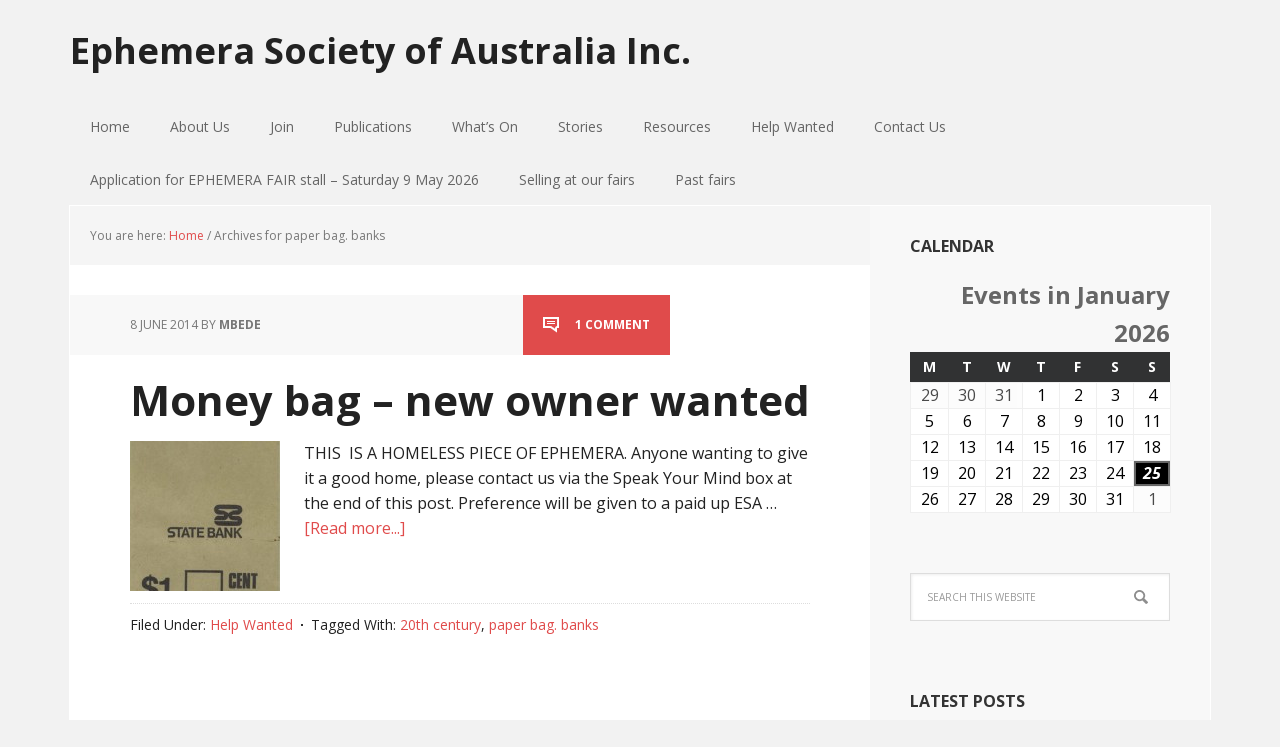

--- FILE ---
content_type: text/html; charset=UTF-8
request_url: https://ephemerasociety.org.au/tag/paper-bag-banks/
body_size: 48025
content:
<!DOCTYPE html><html lang="en-GB"><head ><meta charset="UTF-8" /><meta name="robots" content="noindex" /><meta name="viewport" content="width=device-width, initial-scale=1" /><title>paper bag. banks</title><meta name='robots' content='max-image-preview:large' /><link rel='dns-prefetch' href='//fonts.googleapis.com' /><link rel="alternate" type="application/rss+xml" title="Ephemera Society of Australia Inc. &raquo; Feed" href="https://ephemerasociety.org.au/feed/" /><link rel="alternate" type="application/rss+xml" title="Ephemera Society of Australia Inc. &raquo; Comments Feed" href="https://ephemerasociety.org.au/comments/feed/" /><link rel="alternate" type="application/rss+xml" title="Ephemera Society of Australia Inc. &raquo; paper bag. banks Tag Feed" href="https://ephemerasociety.org.au/tag/paper-bag-banks/feed/" /><link rel="canonical" href="https://ephemerasociety.org.au/tag/paper-bag-banks/" /><link rel='stylesheet' id='executive-pro-theme-css' href='https://ephemerasociety.org.au/wp-content/cache/autoptimize/css/autoptimize_single_63c60003e3cf5645ab9ab7f37cae7503.css?ver=3.1.2' type='text/css' media='all' /><link rel='stylesheet' id='wp-block-library-css' href='https://ephemerasociety.org.au/wp-includes/css/dist/block-library/style.min.css?ver=6.4.7' type='text/css' media='all' /><style id='classic-theme-styles-inline-css' type='text/css'>/*! This file is auto-generated */
.wp-block-button__link{color:#fff;background-color:#32373c;border-radius:9999px;box-shadow:none;text-decoration:none;padding:calc(.667em + 2px) calc(1.333em + 2px);font-size:1.125em}.wp-block-file__button{background:#32373c;color:#fff;text-decoration:none}</style><style id='global-styles-inline-css' type='text/css'>body{--wp--preset--color--black: #000000;--wp--preset--color--cyan-bluish-gray: #abb8c3;--wp--preset--color--white: #ffffff;--wp--preset--color--pale-pink: #f78da7;--wp--preset--color--vivid-red: #cf2e2e;--wp--preset--color--luminous-vivid-orange: #ff6900;--wp--preset--color--luminous-vivid-amber: #fcb900;--wp--preset--color--light-green-cyan: #7bdcb5;--wp--preset--color--vivid-green-cyan: #00d084;--wp--preset--color--pale-cyan-blue: #8ed1fc;--wp--preset--color--vivid-cyan-blue: #0693e3;--wp--preset--color--vivid-purple: #9b51e0;--wp--preset--gradient--vivid-cyan-blue-to-vivid-purple: linear-gradient(135deg,rgba(6,147,227,1) 0%,rgb(155,81,224) 100%);--wp--preset--gradient--light-green-cyan-to-vivid-green-cyan: linear-gradient(135deg,rgb(122,220,180) 0%,rgb(0,208,130) 100%);--wp--preset--gradient--luminous-vivid-amber-to-luminous-vivid-orange: linear-gradient(135deg,rgba(252,185,0,1) 0%,rgba(255,105,0,1) 100%);--wp--preset--gradient--luminous-vivid-orange-to-vivid-red: linear-gradient(135deg,rgba(255,105,0,1) 0%,rgb(207,46,46) 100%);--wp--preset--gradient--very-light-gray-to-cyan-bluish-gray: linear-gradient(135deg,rgb(238,238,238) 0%,rgb(169,184,195) 100%);--wp--preset--gradient--cool-to-warm-spectrum: linear-gradient(135deg,rgb(74,234,220) 0%,rgb(151,120,209) 20%,rgb(207,42,186) 40%,rgb(238,44,130) 60%,rgb(251,105,98) 80%,rgb(254,248,76) 100%);--wp--preset--gradient--blush-light-purple: linear-gradient(135deg,rgb(255,206,236) 0%,rgb(152,150,240) 100%);--wp--preset--gradient--blush-bordeaux: linear-gradient(135deg,rgb(254,205,165) 0%,rgb(254,45,45) 50%,rgb(107,0,62) 100%);--wp--preset--gradient--luminous-dusk: linear-gradient(135deg,rgb(255,203,112) 0%,rgb(199,81,192) 50%,rgb(65,88,208) 100%);--wp--preset--gradient--pale-ocean: linear-gradient(135deg,rgb(255,245,203) 0%,rgb(182,227,212) 50%,rgb(51,167,181) 100%);--wp--preset--gradient--electric-grass: linear-gradient(135deg,rgb(202,248,128) 0%,rgb(113,206,126) 100%);--wp--preset--gradient--midnight: linear-gradient(135deg,rgb(2,3,129) 0%,rgb(40,116,252) 100%);--wp--preset--font-size--small: 13px;--wp--preset--font-size--medium: 20px;--wp--preset--font-size--large: 36px;--wp--preset--font-size--x-large: 42px;--wp--preset--spacing--20: 0.44rem;--wp--preset--spacing--30: 0.67rem;--wp--preset--spacing--40: 1rem;--wp--preset--spacing--50: 1.5rem;--wp--preset--spacing--60: 2.25rem;--wp--preset--spacing--70: 3.38rem;--wp--preset--spacing--80: 5.06rem;--wp--preset--shadow--natural: 6px 6px 9px rgba(0, 0, 0, 0.2);--wp--preset--shadow--deep: 12px 12px 50px rgba(0, 0, 0, 0.4);--wp--preset--shadow--sharp: 6px 6px 0px rgba(0, 0, 0, 0.2);--wp--preset--shadow--outlined: 6px 6px 0px -3px rgba(255, 255, 255, 1), 6px 6px rgba(0, 0, 0, 1);--wp--preset--shadow--crisp: 6px 6px 0px rgba(0, 0, 0, 1);}:where(.is-layout-flex){gap: 0.5em;}:where(.is-layout-grid){gap: 0.5em;}body .is-layout-flow > .alignleft{float: left;margin-inline-start: 0;margin-inline-end: 2em;}body .is-layout-flow > .alignright{float: right;margin-inline-start: 2em;margin-inline-end: 0;}body .is-layout-flow > .aligncenter{margin-left: auto !important;margin-right: auto !important;}body .is-layout-constrained > .alignleft{float: left;margin-inline-start: 0;margin-inline-end: 2em;}body .is-layout-constrained > .alignright{float: right;margin-inline-start: 2em;margin-inline-end: 0;}body .is-layout-constrained > .aligncenter{margin-left: auto !important;margin-right: auto !important;}body .is-layout-constrained > :where(:not(.alignleft):not(.alignright):not(.alignfull)){max-width: var(--wp--style--global--content-size);margin-left: auto !important;margin-right: auto !important;}body .is-layout-constrained > .alignwide{max-width: var(--wp--style--global--wide-size);}body .is-layout-flex{display: flex;}body .is-layout-flex{flex-wrap: wrap;align-items: center;}body .is-layout-flex > *{margin: 0;}body .is-layout-grid{display: grid;}body .is-layout-grid > *{margin: 0;}:where(.wp-block-columns.is-layout-flex){gap: 2em;}:where(.wp-block-columns.is-layout-grid){gap: 2em;}:where(.wp-block-post-template.is-layout-flex){gap: 1.25em;}:where(.wp-block-post-template.is-layout-grid){gap: 1.25em;}.has-black-color{color: var(--wp--preset--color--black) !important;}.has-cyan-bluish-gray-color{color: var(--wp--preset--color--cyan-bluish-gray) !important;}.has-white-color{color: var(--wp--preset--color--white) !important;}.has-pale-pink-color{color: var(--wp--preset--color--pale-pink) !important;}.has-vivid-red-color{color: var(--wp--preset--color--vivid-red) !important;}.has-luminous-vivid-orange-color{color: var(--wp--preset--color--luminous-vivid-orange) !important;}.has-luminous-vivid-amber-color{color: var(--wp--preset--color--luminous-vivid-amber) !important;}.has-light-green-cyan-color{color: var(--wp--preset--color--light-green-cyan) !important;}.has-vivid-green-cyan-color{color: var(--wp--preset--color--vivid-green-cyan) !important;}.has-pale-cyan-blue-color{color: var(--wp--preset--color--pale-cyan-blue) !important;}.has-vivid-cyan-blue-color{color: var(--wp--preset--color--vivid-cyan-blue) !important;}.has-vivid-purple-color{color: var(--wp--preset--color--vivid-purple) !important;}.has-black-background-color{background-color: var(--wp--preset--color--black) !important;}.has-cyan-bluish-gray-background-color{background-color: var(--wp--preset--color--cyan-bluish-gray) !important;}.has-white-background-color{background-color: var(--wp--preset--color--white) !important;}.has-pale-pink-background-color{background-color: var(--wp--preset--color--pale-pink) !important;}.has-vivid-red-background-color{background-color: var(--wp--preset--color--vivid-red) !important;}.has-luminous-vivid-orange-background-color{background-color: var(--wp--preset--color--luminous-vivid-orange) !important;}.has-luminous-vivid-amber-background-color{background-color: var(--wp--preset--color--luminous-vivid-amber) !important;}.has-light-green-cyan-background-color{background-color: var(--wp--preset--color--light-green-cyan) !important;}.has-vivid-green-cyan-background-color{background-color: var(--wp--preset--color--vivid-green-cyan) !important;}.has-pale-cyan-blue-background-color{background-color: var(--wp--preset--color--pale-cyan-blue) !important;}.has-vivid-cyan-blue-background-color{background-color: var(--wp--preset--color--vivid-cyan-blue) !important;}.has-vivid-purple-background-color{background-color: var(--wp--preset--color--vivid-purple) !important;}.has-black-border-color{border-color: var(--wp--preset--color--black) !important;}.has-cyan-bluish-gray-border-color{border-color: var(--wp--preset--color--cyan-bluish-gray) !important;}.has-white-border-color{border-color: var(--wp--preset--color--white) !important;}.has-pale-pink-border-color{border-color: var(--wp--preset--color--pale-pink) !important;}.has-vivid-red-border-color{border-color: var(--wp--preset--color--vivid-red) !important;}.has-luminous-vivid-orange-border-color{border-color: var(--wp--preset--color--luminous-vivid-orange) !important;}.has-luminous-vivid-amber-border-color{border-color: var(--wp--preset--color--luminous-vivid-amber) !important;}.has-light-green-cyan-border-color{border-color: var(--wp--preset--color--light-green-cyan) !important;}.has-vivid-green-cyan-border-color{border-color: var(--wp--preset--color--vivid-green-cyan) !important;}.has-pale-cyan-blue-border-color{border-color: var(--wp--preset--color--pale-cyan-blue) !important;}.has-vivid-cyan-blue-border-color{border-color: var(--wp--preset--color--vivid-cyan-blue) !important;}.has-vivid-purple-border-color{border-color: var(--wp--preset--color--vivid-purple) !important;}.has-vivid-cyan-blue-to-vivid-purple-gradient-background{background: var(--wp--preset--gradient--vivid-cyan-blue-to-vivid-purple) !important;}.has-light-green-cyan-to-vivid-green-cyan-gradient-background{background: var(--wp--preset--gradient--light-green-cyan-to-vivid-green-cyan) !important;}.has-luminous-vivid-amber-to-luminous-vivid-orange-gradient-background{background: var(--wp--preset--gradient--luminous-vivid-amber-to-luminous-vivid-orange) !important;}.has-luminous-vivid-orange-to-vivid-red-gradient-background{background: var(--wp--preset--gradient--luminous-vivid-orange-to-vivid-red) !important;}.has-very-light-gray-to-cyan-bluish-gray-gradient-background{background: var(--wp--preset--gradient--very-light-gray-to-cyan-bluish-gray) !important;}.has-cool-to-warm-spectrum-gradient-background{background: var(--wp--preset--gradient--cool-to-warm-spectrum) !important;}.has-blush-light-purple-gradient-background{background: var(--wp--preset--gradient--blush-light-purple) !important;}.has-blush-bordeaux-gradient-background{background: var(--wp--preset--gradient--blush-bordeaux) !important;}.has-luminous-dusk-gradient-background{background: var(--wp--preset--gradient--luminous-dusk) !important;}.has-pale-ocean-gradient-background{background: var(--wp--preset--gradient--pale-ocean) !important;}.has-electric-grass-gradient-background{background: var(--wp--preset--gradient--electric-grass) !important;}.has-midnight-gradient-background{background: var(--wp--preset--gradient--midnight) !important;}.has-small-font-size{font-size: var(--wp--preset--font-size--small) !important;}.has-medium-font-size{font-size: var(--wp--preset--font-size--medium) !important;}.has-large-font-size{font-size: var(--wp--preset--font-size--large) !important;}.has-x-large-font-size{font-size: var(--wp--preset--font-size--x-large) !important;}
.wp-block-navigation a:where(:not(.wp-element-button)){color: inherit;}
:where(.wp-block-post-template.is-layout-flex){gap: 1.25em;}:where(.wp-block-post-template.is-layout-grid){gap: 1.25em;}
:where(.wp-block-columns.is-layout-flex){gap: 2em;}:where(.wp-block-columns.is-layout-grid){gap: 2em;}
.wp-block-pullquote{font-size: 1.5em;line-height: 1.6;}</style><link rel='stylesheet' id='email-subscribers-css' href='https://ephemerasociety.org.au/wp-content/cache/autoptimize/css/autoptimize_single_96869a165bce91ec071822df7022697c.css?ver=5.7.4' type='text/css' media='all' /><link rel='stylesheet' id='dashicons-css' href='https://ephemerasociety.org.au/wp-includes/css/dashicons.min.css?ver=6.4.7' type='text/css' media='all' /><link rel='stylesheet' id='google-font-css' href='//fonts.googleapis.com/css?family=Open+Sans%3A400italic%2C700italic%2C400%2C700&#038;ver=3.1.2' type='text/css' media='all' /><link rel='stylesheet' id='my-calendar-reset-css' href='https://ephemerasociety.org.au/wp-content/cache/autoptimize/css/autoptimize_single_f3f16706f012e85823ddda97c239c154.css?ver=3.4.23' type='text/css' media='all' /><link rel='stylesheet' id='my-calendar-style-css' href='https://ephemerasociety.org.au/wp-content/cache/autoptimize/css/autoptimize_single_cc1e3ebf4bfabfc4dd8e6ef02d345980.css?ver=3.4.23-twentyeighteen-css' type='text/css' media='all' /><style id='my-calendar-style-inline-css' type='text/css'>/* Styles by My Calendar - Joseph C Dolson https://www.joedolson.com/ */

.mc-main .mc_general .event-title, .mc-main .mc_general .event-title a { background: #ffffcc !important; color: #000000 !important; }
.mc-main .mc_general .event-title a:hover, .mc-main .mc_general .event-title a:focus { background: #ffffff !important;}
.mc-main {--primary-dark: #313233; --primary-light: #fff; --secondary-light: #fff; --secondary-dark: #000; --highlight-dark: #666; --highlight-light: #efefef; --category-mc_general: #ffffcc; }</style> <script type="text/javascript" src="https://ephemerasociety.org.au/wp-includes/js/jquery/jquery.min.js?ver=3.7.1" id="jquery-core-js"></script> <script defer type="text/javascript" src="https://ephemerasociety.org.au/wp-includes/js/jquery/jquery-migrate.min.js?ver=3.4.1" id="jquery-migrate-js"></script> <script defer type="text/javascript" src="https://ephemerasociety.org.au/wp-content/cache/autoptimize/js/autoptimize_single_1a479a59018bd4c718c924c3ff083687.js?ver=1.0.0" id="executive-responsive-menu-js"></script> <link rel="https://api.w.org/" href="https://ephemerasociety.org.au/wp-json/" /><link rel="alternate" type="application/json" href="https://ephemerasociety.org.au/wp-json/wp/v2/tags/379" /><link rel="EditURI" type="application/rsd+xml" title="RSD" href="https://ephemerasociety.org.au/xmlrpc.php?rsd" /><link rel="icon" href="https://ephemerasociety.org.au/wp-content/themes/executive-pro/images/favicon.ico" /> <script type="text/javascript">// 
var tlJsHost = ((window.location.protocol == "https:") ? "https://secure.comodo.com/" : "http://www.trustlogo.com/");
document.write(unescape("%3Cscript src='" + tlJsHost + "trustlogo/javascript/trustlogo.js' type='text/javascript'%3E%3C/script%3E"));
//</script></head><body class="archive tag tag-paper-bag-banks tag-379 header-full-width content-sidebar genesis-breadcrumbs-visible genesis-footer-widgets-visible executive-pro-red" itemscope itemtype="https://schema.org/WebPage"><div class="site-container"><header class="site-header" itemscope itemtype="https://schema.org/WPHeader"><div class="wrap"><div class="title-area"><p class="site-title" itemprop="headline"><a href="https://ephemerasociety.org.au/">Ephemera Society of Australia Inc.</a></p></div></div></header><nav class="nav-primary" aria-label="Main" itemscope itemtype="https://schema.org/SiteNavigationElement"><div class="wrap"><ul id="menu-ephemera-society-of-australia" class="menu genesis-nav-menu menu-primary"><li id="menu-item-4180" class="menu-item menu-item-type-custom menu-item-object-custom menu-item-home menu-item-4180"><a href="https://ephemerasociety.org.au/" itemprop="url"><span itemprop="name">Home</span></a></li><li id="menu-item-955" class="menu-item menu-item-type-post_type menu-item-object-page menu-item-has-children menu-item-955"><a href="https://ephemerasociety.org.au/whats-happening-on-the-website/" itemprop="url"><span itemprop="name">About Us</span></a><ul class="sub-menu"><li id="menu-item-426" class="menu-item menu-item-type-post_type menu-item-object-page menu-item-426"><a href="https://ephemerasociety.org.au/who-we-are/" itemprop="url"><span itemprop="name">Who we are</span></a></li><li id="menu-item-427" class="menu-item menu-item-type-post_type menu-item-object-page menu-item-427"><a href="https://ephemerasociety.org.au/what-is-ephemera/" itemprop="url"><span itemprop="name">What is ephemera?</span></a></li><li id="menu-item-487" class="menu-item menu-item-type-post_type menu-item-object-page menu-item-487"><a href="https://ephemerasociety.org.au/esa-committee/" itemprop="url"><span itemprop="name">ESA Committee 2025/26</span></a></li></ul></li><li id="menu-item-2314" class="menu-item menu-item-type-custom menu-item-object-custom menu-item-has-children menu-item-2314"><a href="#" itemprop="url"><span itemprop="name">Join</span></a><ul class="sub-menu"><li id="menu-item-432" class="menu-item menu-item-type-post_type menu-item-object-page menu-item-432"><a href="https://ephemerasociety.org.au/joining-esa-the-benefits/" itemprop="url"><span itemprop="name">Membership benefits</span></a></li><li id="menu-item-431" class="menu-item menu-item-type-post_type menu-item-object-page menu-item-431"><a href="https://ephemerasociety.org.au/join-up/membership-form/" itemprop="url"><span itemprop="name">Membership form</span></a></li><li id="menu-item-430" class="menu-item menu-item-type-post_type menu-item-object-page menu-item-430"><a href="https://ephemerasociety.org.au/join-up/membership-renewal/" itemprop="url"><span itemprop="name">Membership renewals 2024/2025</span></a></li></ul></li><li id="menu-item-10216" class="menu-item menu-item-type-taxonomy menu-item-object-category menu-item-has-children menu-item-10216"><a href="https://ephemerasociety.org.au/category/events/" itemprop="url"><span itemprop="name">Publications</span></a><ul class="sub-menu"><li id="menu-item-11074" class="menu-item menu-item-type-post_type menu-item-object-post menu-item-has-children menu-item-11074"><a href="https://ephemerasociety.org.au/ephemera-journal-of-australia-2/" itemprop="url"><span itemprop="name">Ephemera Journal of Australia</span></a><ul class="sub-menu"><li id="menu-item-10859" class="menu-item menu-item-type-post_type menu-item-object-post menu-item-10859"><a href="https://ephemerasociety.org.au/ephemera-journal-of-australia/" itemprop="url"><span itemprop="name">Ephemera Journal of Australia    May 2019</span></a></li><li id="menu-item-10878" class="menu-item menu-item-type-post_type menu-item-object-post menu-item-10878"><a href="https://ephemerasociety.org.au/ephemera-journal-of-australia-issue-3-april-2018/" itemprop="url"><span itemprop="name">Ephemera Journal of Australia      April 2018</span></a></li><li id="menu-item-10987" class="menu-item menu-item-type-post_type menu-item-object-post menu-item-10987"><a href="https://ephemerasociety.org.au/ephemera-journal-of-australia-january-2016/" itemprop="url"><span itemprop="name">Ephemera Journal of Australia     January 2016</span></a></li><li id="menu-item-10986" class="menu-item menu-item-type-post_type menu-item-object-post menu-item-10986"><a href="https://ephemerasociety.org.au/ephemera-journal-of-australia-may-2015/" itemprop="url"><span itemprop="name">Ephemera Journal of Australia      May 2015</span></a></li></ul></li><li id="menu-item-11111" class="menu-item menu-item-type-post_type menu-item-object-post menu-item-11111"><a href="https://ephemerasociety.org.au/ephemera-news/" itemprop="url"><span itemprop="name">Ephemera News</span></a></li></ul></li><li id="menu-item-505" class="menu-item menu-item-type-taxonomy menu-item-object-category menu-item-has-children menu-item-505"><a href="https://ephemerasociety.org.au/category/whats-on/" itemprop="url"><span itemprop="name">What&#8217;s On</span></a><ul class="sub-menu"><li id="menu-item-8798" class="menu-item menu-item-type-taxonomy menu-item-object-category menu-item-has-children menu-item-8798"><a href="https://ephemerasociety.org.au/category/next-fair/" itemprop="url"><span itemprop="name">ESA Fair</span></a><ul class="sub-menu"><li id="menu-item-11096" class="menu-item menu-item-type-post_type menu-item-object-post menu-item-11096"><a href="https://ephemerasociety.org.au/esa-collectables-ephemera-fair-22-september-2019/" itemprop="url"><span itemprop="name">ESA Collectables &#038; Ephemera Fair – 22 September 2019</span></a></li></ul></li><li id="menu-item-525" class="menu-item menu-item-type-taxonomy menu-item-object-category menu-item-has-children menu-item-525"><a href="https://ephemerasociety.org.au/category/whats-on/members-show-tell/" itemprop="url"><span itemprop="name">ESA Member Show &#038; Tell</span></a><ul class="sub-menu"><li id="menu-item-11103" class="menu-item menu-item-type-post_type menu-item-object-post menu-item-11103"><a href="https://ephemerasociety.org.au/esa-show-tell-meeting-16-august-2019/" itemprop="url"><span itemprop="name">ESA Show &#038; Tell Meeting and Swap Meet 16 August 2019</span></a></li></ul></li><li id="menu-item-10828" class="menu-item menu-item-type-taxonomy menu-item-object-category menu-item-10828"><a href="https://ephemerasociety.org.au/category/whats-on/collector-events/" itemprop="url"><span itemprop="name">Collector Events</span></a></li></ul></li><li id="menu-item-2550" class="menu-item menu-item-type-taxonomy menu-item-object-category menu-item-has-children menu-item-2550"><a href="https://ephemerasociety.org.au/category/what-is-ephemera/" itemprop="url"><span itemprop="name">Stories</span></a><ul class="sub-menu"><li id="menu-item-10831" class="menu-item menu-item-type-taxonomy menu-item-object-category menu-item-10831"><a href="https://ephemerasociety.org.au/category/snapshots/" itemprop="url"><span itemprop="name">Ephemera Snapshots</span></a></li><li id="menu-item-3146" class="menu-item menu-item-type-taxonomy menu-item-object-category menu-item-3146"><a href="https://ephemerasociety.org.au/category/collecting-now/" itemprop="url"><span itemprop="name">Collecting NOW</span></a></li><li id="menu-item-517" class="menu-item menu-item-type-taxonomy menu-item-object-category menu-item-517"><a href="https://ephemerasociety.org.au/category/members-collectors/" itemprop="url"><span itemprop="name">Meet the Collectors</span></a></li><li id="menu-item-533" class="menu-item menu-item-type-taxonomy menu-item-object-category menu-item-533"><a href="https://ephemerasociety.org.au/category/resources/collecting-in-popular-culture/" itemprop="url"><span itemprop="name">Collecting and Pop Culture</span></a></li></ul></li><li id="menu-item-529" class="menu-item menu-item-type-taxonomy menu-item-object-category menu-item-has-children menu-item-529"><a href="https://ephemerasociety.org.au/category/resources/" itemprop="url"><span itemprop="name">Resources</span></a><ul class="sub-menu"><li id="menu-item-530" class="menu-item menu-item-type-taxonomy menu-item-object-category menu-item-530"><a href="https://ephemerasociety.org.au/category/about-ephemera/" itemprop="url"><span itemprop="name">Books</span></a></li><li id="menu-item-1922" class="menu-item menu-item-type-post_type menu-item-object-page menu-item-1922"><a href="https://ephemerasociety.org.au/societies-institutions/" itemprop="url"><span itemprop="name">Societies &#038; institutions</span></a></li><li id="menu-item-531" class="menu-item menu-item-type-taxonomy menu-item-object-category menu-item-531"><a href="https://ephemerasociety.org.au/category/resources/caring-for-your-collection/" itemprop="url"><span itemprop="name">Caring for your collection</span></a></li></ul></li><li id="menu-item-10801" class="menu-item menu-item-type-taxonomy menu-item-object-category menu-item-10801"><a href="https://ephemerasociety.org.au/category/help-wanted/" itemprop="url"><span itemprop="name">Help Wanted</span></a></li><li id="menu-item-405" class="menu-item menu-item-type-post_type menu-item-object-page menu-item-405"><a href="https://ephemerasociety.org.au/contact-us/" itemprop="url"><span itemprop="name">Contact Us</span></a></li><li id="menu-item-540" class="menu-item menu-item-type-post_type menu-item-object-page menu-item-540"><a href="https://ephemerasociety.org.au/application-for-stall/" itemprop="url"><span itemprop="name">Application for EPHEMERA FAIR stall &#8211; Saturday 9 May 2026</span></a></li><li id="menu-item-486" class="menu-item menu-item-type-post_type menu-item-object-page menu-item-486"><a href="https://ephemerasociety.org.au/selling-at-our-fairs/" itemprop="url"><span itemprop="name">Selling at our fairs</span></a></li><li id="menu-item-524" class="menu-item menu-item-type-taxonomy menu-item-object-category menu-item-524"><a href="https://ephemerasociety.org.au/category/fairs/" itemprop="url"><span itemprop="name">Past fairs</span></a></li></ul></div></nav><div class="site-inner"><div class="content-sidebar-wrap"><main class="content"><div class="breadcrumb" itemscope itemtype="https://schema.org/BreadcrumbList">You are here: <span class="breadcrumb-link-wrap" itemprop="itemListElement" itemscope itemtype="https://schema.org/ListItem"><a class="breadcrumb-link" href="https://ephemerasociety.org.au/" itemprop="item"><span class="breadcrumb-link-text-wrap" itemprop="name">Home</span></a><meta itemprop="position" content="1"></span> <span aria-label="breadcrumb separator">/</span> Archives for paper bag. banks</div><article class="post-3917 post type-post status-publish format-standard has-post-thumbnail category-help-wanted tag-20th-century tag-paper-bag-banks entry" aria-label="Money bag &#8211; new owner wanted" itemscope itemtype="https://schema.org/CreativeWork"><header class="entry-header"><p class="entry-meta"><time class="entry-time" itemprop="datePublished" datetime="2014-06-08T10:02:00+10:00">8 June 2014</time> by <span class="entry-author" itemprop="author" itemscope itemtype="https://schema.org/Person"><a href="https://ephemerasociety.org.au/author/colymea/" class="entry-author-link" rel="author" itemprop="url"><span class="entry-author-name" itemprop="name">mbede</span></a></span> <span class="entry-comments-link"><a href="https://ephemerasociety.org.au/money-bag-new-owner-wanted/#comments">1 Comment</a></span></p><h2 class="entry-title" itemprop="headline"><a class="entry-title-link" rel="bookmark" href="https://ephemerasociety.org.au/money-bag-new-owner-wanted/">Money bag &#8211; new owner wanted</a></h2></header><div class="entry-content" itemprop="text"><a class="entry-image-link" href="https://ephemerasociety.org.au/money-bag-new-owner-wanted/" aria-hidden="true" tabindex="-1"><img width="150" height="150" src="https://ephemerasociety.org.au/wp-content/uploads/2014/07/AH-woman-inside-pic-5q10-e1408771685732-150x150.jpg" class="alignleft post-image entry-image" alt="" itemprop="image" decoding="async" /></a><p>THIS  IS A HOMELESS PIECE OF EPHEMERA. Anyone wanting to give it a good home, please contact us via the Speak Your Mind box at the end of this post. Preference will be given to a paid up ESA &#x02026; <a href="https://ephemerasociety.org.au/money-bag-new-owner-wanted/" class="more-link">[Read more...]</a></p></div><footer class="entry-footer"><p class="entry-meta"><span class="entry-categories">Filed Under: <a href="https://ephemerasociety.org.au/category/help-wanted/" rel="category tag">Help Wanted</a></span> <span class="entry-tags">Tagged With: <a href="https://ephemerasociety.org.au/tag/20th-century/" rel="tag">20th century</a>, <a href="https://ephemerasociety.org.au/tag/paper-bag-banks/" rel="tag">paper bag. banks</a></span></p></footer></article></main><aside class="sidebar sidebar-primary widget-area" role="complementary" aria-label="Primary Sidebar" itemscope itemtype="https://schema.org/WPSideBar"><section id="my_calendar_mini_widget-3" class="widget widget_my_calendar_mini_widget"><div class="widget-wrap"><h4 class="widget-title widgettitle">Calendar</h4><div id="mc_mini_widget-3" class="mc-main mcjs listjs gridjs minijs ajaxjs twentyeighteen mini month mc_mini_widget-3"><h2 id="mc_head_mc_mini_widget-3" class="heading my-calendar-month"><span>Events in January 2026 </span></h2><div class="mc-content"><table class='my-calendar-table'><thead><tr class='mc-row'><th scope="col" class='day-heading mon'><span aria-hidden="true">M</span><span class="screen-reader-text">Monday</span></th><th scope="col" class='day-heading tues'><span aria-hidden="true">T</span><span class="screen-reader-text">Tuesday</span></th><th scope="col" class='day-heading wed'><span aria-hidden="true">W</span><span class="screen-reader-text">Wednesday</span></th><th scope="col" class='day-heading thur'><span aria-hidden="true">T</span><span class="screen-reader-text">Thursday</span></th><th scope="col" class='day-heading fri'><span aria-hidden="true">F</span><span class="screen-reader-text">Friday</span></th><th scope="col" class='weekend-heading sat'><span aria-hidden="true">S</span><span class="screen-reader-text">Saturday</span></th><th scope="col" class='weekend-heading sun'><span aria-hidden="true">S</span><span class="screen-reader-text">Sunday</span></th></tr></thead><tbody><tr class='mc-row'><td class='no-events monday mon past-day past-date  nextmonth no-events day-with-date'><div class='mc-date-container'><span class='mc-date no-events'><span aria-hidden='true'>29</span><span class='screen-reader-text'>December 29, 2025</span></span></div></td><td class='no-events tuesday tue past-day past-date  nextmonth no-events day-with-date'><div class='mc-date-container'><span class='mc-date no-events'><span aria-hidden='true'>30</span><span class='screen-reader-text'>December 30, 2025</span></span></div></td><td class='no-events wednesday wed past-day past-date  nextmonth no-events day-with-date'><div class='mc-date-container'><span class='mc-date no-events'><span aria-hidden='true'>31</span><span class='screen-reader-text'>December 31, 2025</span></span></div></td><td class='no-events thursday thu past-day past-date   no-events day-with-date'><div class='mc-date-container'><span class='mc-date no-events'><span aria-hidden='true'>1</span><span class='screen-reader-text'>January 1, 2026</span></span></div></td><td class='no-events friday fri past-day past-date   no-events day-with-date'><div class='mc-date-container'><span class='mc-date no-events'><span aria-hidden='true'>2</span><span class='screen-reader-text'>January 2, 2026</span></span></div></td><td class='no-events saturday sat past-day past-date weekend  no-events day-with-date'><div class='mc-date-container'><span class='mc-date no-events'><span aria-hidden='true'>3</span><span class='screen-reader-text'>January 3, 2026</span></span></div></td><td class='no-events sunday sun past-day past-date weekend  no-events day-with-date'><div class='mc-date-container'><span class='mc-date no-events'><span aria-hidden='true'>4</span><span class='screen-reader-text'>January 4, 2026</span></span></div></td></tr><tr class='mc-row'><td class='no-events monday mon past-day past-date   no-events day-with-date'><div class='mc-date-container'><span class='mc-date no-events'><span aria-hidden='true'>5</span><span class='screen-reader-text'>January 5, 2026</span></span></div></td><td class='no-events tuesday tue past-day past-date   no-events day-with-date'><div class='mc-date-container'><span class='mc-date no-events'><span aria-hidden='true'>6</span><span class='screen-reader-text'>January 6, 2026</span></span></div></td><td class='no-events wednesday wed past-day past-date   no-events day-with-date'><div class='mc-date-container'><span class='mc-date no-events'><span aria-hidden='true'>7</span><span class='screen-reader-text'>January 7, 2026</span></span></div></td><td class='no-events thursday thu past-day past-date   no-events day-with-date'><div class='mc-date-container'><span class='mc-date no-events'><span aria-hidden='true'>8</span><span class='screen-reader-text'>January 8, 2026</span></span></div></td><td class='no-events friday fri past-day past-date   no-events day-with-date'><div class='mc-date-container'><span class='mc-date no-events'><span aria-hidden='true'>9</span><span class='screen-reader-text'>January 9, 2026</span></span></div></td><td class='no-events saturday sat past-day past-date weekend  no-events day-with-date'><div class='mc-date-container'><span class='mc-date no-events'><span aria-hidden='true'>10</span><span class='screen-reader-text'>January 10, 2026</span></span></div></td><td class='no-events sunday sun past-day past-date weekend  no-events day-with-date'><div class='mc-date-container'><span class='mc-date no-events'><span aria-hidden='true'>11</span><span class='screen-reader-text'>January 11, 2026</span></span></div></td></tr><tr class='mc-row'><td class='no-events monday mon past-day past-date   no-events day-with-date'><div class='mc-date-container'><span class='mc-date no-events'><span aria-hidden='true'>12</span><span class='screen-reader-text'>January 12, 2026</span></span></div></td><td class='no-events tuesday tue past-day past-date   no-events day-with-date'><div class='mc-date-container'><span class='mc-date no-events'><span aria-hidden='true'>13</span><span class='screen-reader-text'>January 13, 2026</span></span></div></td><td class='no-events wednesday wed past-day past-date   no-events day-with-date'><div class='mc-date-container'><span class='mc-date no-events'><span aria-hidden='true'>14</span><span class='screen-reader-text'>January 14, 2026</span></span></div></td><td class='no-events thursday thu past-day past-date   no-events day-with-date'><div class='mc-date-container'><span class='mc-date no-events'><span aria-hidden='true'>15</span><span class='screen-reader-text'>January 15, 2026</span></span></div></td><td class='no-events friday fri past-day past-date   no-events day-with-date'><div class='mc-date-container'><span class='mc-date no-events'><span aria-hidden='true'>16</span><span class='screen-reader-text'>January 16, 2026</span></span></div></td><td class='no-events saturday sat past-day past-date weekend  no-events day-with-date'><div class='mc-date-container'><span class='mc-date no-events'><span aria-hidden='true'>17</span><span class='screen-reader-text'>January 17, 2026</span></span></div></td><td class='no-events sunday sun past-day past-date weekend  no-events day-with-date'><div class='mc-date-container'><span class='mc-date no-events'><span aria-hidden='true'>18</span><span class='screen-reader-text'>January 18, 2026</span></span></div></td></tr><tr class='mc-row'><td class='no-events monday mon past-day past-date   no-events day-with-date'><div class='mc-date-container'><span class='mc-date no-events'><span aria-hidden='true'>19</span><span class='screen-reader-text'>January 19, 2026</span></span></div></td><td class='no-events tuesday tue past-day past-date   no-events day-with-date'><div class='mc-date-container'><span class='mc-date no-events'><span aria-hidden='true'>20</span><span class='screen-reader-text'>January 20, 2026</span></span></div></td><td class='no-events wednesday wed past-day past-date   no-events day-with-date'><div class='mc-date-container'><span class='mc-date no-events'><span aria-hidden='true'>21</span><span class='screen-reader-text'>January 21, 2026</span></span></div></td><td class='no-events thursday thu past-day past-date   no-events day-with-date'><div class='mc-date-container'><span class='mc-date no-events'><span aria-hidden='true'>22</span><span class='screen-reader-text'>January 22, 2026</span></span></div></td><td class='no-events friday fri past-day past-date   no-events day-with-date'><div class='mc-date-container'><span class='mc-date no-events'><span aria-hidden='true'>23</span><span class='screen-reader-text'>January 23, 2026</span></span></div></td><td class='no-events saturday sat past-day past-date weekend  no-events day-with-date'><div class='mc-date-container'><span class='mc-date no-events'><span aria-hidden='true'>24</span><span class='screen-reader-text'>January 24, 2026</span></span></div></td><td class='no-events sunday sun current-day weekend  no-events day-with-date'><div class='mc-date-container'><span class='mc-date no-events'><span aria-hidden='true'>25</span><span class='screen-reader-text'>January 25, 2026</span></span></div></td></tr><tr class='mc-row'><td class='no-events monday mon future-day   no-events day-with-date'><div class='mc-date-container'><span class='mc-date no-events'><span aria-hidden='true'>26</span><span class='screen-reader-text'>January 26, 2026</span></span></div></td><td class='no-events tuesday tue future-day   no-events day-with-date'><div class='mc-date-container'><span class='mc-date no-events'><span aria-hidden='true'>27</span><span class='screen-reader-text'>January 27, 2026</span></span></div></td><td class='no-events wednesday wed future-day   no-events day-with-date'><div class='mc-date-container'><span class='mc-date no-events'><span aria-hidden='true'>28</span><span class='screen-reader-text'>January 28, 2026</span></span></div></td><td class='no-events thursday thu future-day   no-events day-with-date'><div class='mc-date-container'><span class='mc-date no-events'><span aria-hidden='true'>29</span><span class='screen-reader-text'>January 29, 2026</span></span></div></td><td class='no-events friday fri future-day   no-events day-with-date'><div class='mc-date-container'><span class='mc-date no-events'><span aria-hidden='true'>30</span><span class='screen-reader-text'>January 30, 2026</span></span></div></td><td class='no-events saturday sat future-day weekend  no-events day-with-date'><div class='mc-date-container'><span class='mc-date no-events'><span aria-hidden='true'>31</span><span class='screen-reader-text'>January 31, 2026</span></span></div></td><td class='no-events sunday sun future-day weekend nextmonth no-events day-with-date'><div class='mc-date-container'><span class='mc-date no-events'><span aria-hidden='true'>1</span><span class='screen-reader-text'>February 1, 2026</span></span></div></td></tr></tbody></table></div></div></div></section><section id="search-6" class="widget widget_search"><div class="widget-wrap"><form class="search-form" method="get" action="https://ephemerasociety.org.au/" role="search" itemprop="potentialAction" itemscope itemtype="https://schema.org/SearchAction"><input class="search-form-input" type="search" name="s" id="searchform-1" placeholder="Search this website" itemprop="query-input"><input class="search-form-submit" type="submit" value="Search"><meta content="https://ephemerasociety.org.au/?s={s}" itemprop="target"></form></div></section><section id="recent-posts-3" class="widget widget_recent_entries"><div class="widget-wrap"><h4 class="widget-title widgettitle">Latest Posts</h4><ul><li> <a href="https://ephemerasociety.org.au/chasing-a-lyre-bird-down-a-rabbit-hole/">Chasing a lyrebird down a rabbit hole</a></li><li> <a href="https://ephemerasociety.org.au/show-tell-this-friday-24-october-2025-6pm/">Show + tell this Friday 24 October 2025 6pm</a></li><li> <a href="https://ephemerasociety.org.au/koalas-driving-on-olympic-tyres/">koalas driving on Olympic tyres</a></li></ul></div></section><section id="email-subscribers-form-1" class="widget widget_email-subscribers-form"><div class="widget-wrap"><h4 class="widget-title widgettitle"> I love Ephemera,  get email updates here</h4><div class="emaillist" id="es_form_f2-n1"><form action="/tag/paper-bag-banks/#es_form_f2-n1" method="post" class="es_subscription_form es_shortcode_form " id="es_subscription_form_6974d7b4e1ba9" data-source="ig-es" data-form-id="2"><div class="es-field-wrap"><label>Your name*<br /><input type="text" name="esfpx_name" class="ig_es_form_field_name" placeholder="name" value="" required="required" /></label></div><div class="es-field-wrap"><label>Your email*<br /><input class="es_required_field es_txt_email ig_es_form_field_email" type="email" name="esfpx_email" value="" placeholder="email" required="required" /></label></div><input type="hidden" name="esfpx_lists[]" value="546ba0eea2c7" /><input type="hidden" name="esfpx_form_id" value="2" /><input type="hidden" name="es" value="subscribe" /> <input type="hidden" name="esfpx_es_form_identifier" value="f2-n1" /> <input type="hidden" name="esfpx_es_email_page" value="3917" /> <input type="hidden" name="esfpx_es_email_page_url" value="https://ephemerasociety.org.au/money-bag-new-owner-wanted/" /> <input type="hidden" name="esfpx_status" value="Unconfirmed" /> <input type="hidden" name="esfpx_es-subscribe" id="es-subscribe-6974d7b4e1ba9" value="25043c641e" /> <label style="position:absolute;top:-99999px;left:-99999px;z-index:-99;" aria-hidden="true"><span hidden>Please leave this field empty.</span><input type="email" name="esfpx_es_hp_email" class="es_required_field" tabindex="-1" autocomplete="-1" value="" /></label><input type="submit" name="submit" class="es_subscription_form_submit es_submit_button es_textbox_button" id="es_subscription_form_submit_6974d7b4e1ba9" value="Subscribe" /><span class="es_spinner_image" id="spinner-image"><img src="https://ephemerasociety.org.au/wp-content/plugins/email-subscribers/lite/public/images/spinner.gif" alt="Loading" /></span></form><span class="es_subscription_message " id="es_subscription_message_6974d7b4e1ba9"></span></div></div></section></aside></div></div><div class="footer-widgets"><div class="wrap"><div class="widget-area footer-widgets-1 footer-widget-area"><section id="featured-page-2" class="widget featured-content featuredpage"><div class="widget-wrap"><h4 class="widget-title widgettitle">HELP</h4><article class="post-10791 page type-page status-publish entry" aria-label="Help Wanted"><header class="entry-header"><h2 class="entry-title" itemprop="headline"><a href="https://ephemerasociety.org.au/help-wanted/">Help Wanted</a></h2></header><div class="entry-content"><p>Looking for assistance?
Contact the ESA with your research and collection inquiries.  Our membership base consists of highly knowledgable experts and enthusiasts.  Past speakers who might be &#x02026; <a href="https://ephemerasociety.org.au/help-wanted/" class="more-link">more</a></p></div></article></div></section></div><div class="widget-area footer-widgets-2 footer-widget-area"><section id="featured-page-3" class="widget featured-content featuredpage"><div class="widget-wrap"><h4 class="widget-title widgettitle">ESA Fair</h4></div></section></div><div class="widget-area footer-widgets-3 footer-widget-area"><section id="featured-page-4" class="widget featured-content featuredpage"><div class="widget-wrap"><h4 class="widget-title widgettitle">Join the ESA</h4><article class="post-421 page type-page status-publish has-post-thumbnail entry" aria-label="Membership form"><header class="entry-header"><h2 class="entry-title" itemprop="headline"><a href="https://ephemerasociety.org.au/join-up/membership-form/">Membership form</a></h2></header><div class="entry-content"><p>Benefits of membership - two (sometimes only one) journals and four newsletters each year; member rates at ESA events and the joy of being part of a society of like minded collectors. When you submit &#x02026; <a href="https://ephemerasociety.org.au/join-up/membership-form/" class="more-link">more</a></p></div></article></div></section></div></div></div><footer class="site-footer" itemscope itemtype="https://schema.org/WPFooter"><div class="wrap"><nav class="nav-secondary" aria-label="Secondary" itemscope itemtype="https://schema.org/SiteNavigationElement"><div class="wrap"><ul id="menu-sidebar" class="menu genesis-nav-menu menu-secondary"><li id="menu-item-3133" class="menu-item menu-item-type-taxonomy menu-item-object-category menu-item-3133"><a href="https://ephemerasociety.org.au/category/next-fair/" itemprop="url"><span itemprop="name">Next fair</span></a></li><li id="menu-item-3134" class="menu-item menu-item-type-taxonomy menu-item-object-category menu-item-3134"><a href="https://ephemerasociety.org.au/category/fairs/" itemprop="url"><span itemprop="name">Past fairs</span></a></li></ul></div></nav><p>Copyright &#x000A9;&nbsp;2026 · <a href="http://my.studiopress.com/themes/executive/">Executive Pro Theme</a> on <a href="https://www.studiopress.com/">Genesis Framework</a> · <a href="https://wordpress.org/">WordPress</a> · <a href="https://ephemerasociety.org.au/wp-login.php">Log in</a></p></div></footer></div><script defer src="[data-uri]"></script> <a  href="https://ssl.comodo.com" id="comodoTL">Comodo SSL</a><script defer id="email-subscribers-js-extra" src="[data-uri]"></script> <script defer type="text/javascript" src="https://ephemerasociety.org.au/wp-content/cache/autoptimize/js/autoptimize_single_1e7671f5444c209210fc180879d90fc3.js?ver=5.7.4" id="email-subscribers-js"></script> <script defer type="text/javascript" src="https://ephemerasociety.org.au/wp-includes/js/dist/vendor/wp-polyfill-inert.min.js?ver=3.1.2" id="wp-polyfill-inert-js"></script> <script defer type="text/javascript" src="https://ephemerasociety.org.au/wp-includes/js/dist/vendor/regenerator-runtime.min.js?ver=0.14.0" id="regenerator-runtime-js"></script> <script defer type="text/javascript" src="https://ephemerasociety.org.au/wp-includes/js/dist/vendor/wp-polyfill.min.js?ver=3.15.0" id="wp-polyfill-js"></script> <script defer type="text/javascript" src="https://ephemerasociety.org.au/wp-includes/js/dist/dom-ready.min.js?ver=392bdd43726760d1f3ca" id="wp-dom-ready-js"></script> <script defer type="text/javascript" src="https://ephemerasociety.org.au/wp-includes/js/dist/hooks.min.js?ver=c6aec9a8d4e5a5d543a1" id="wp-hooks-js"></script> <script defer type="text/javascript" src="https://ephemerasociety.org.au/wp-includes/js/dist/i18n.min.js?ver=7701b0c3857f914212ef" id="wp-i18n-js"></script> <script defer id="wp-i18n-js-after" src="[data-uri]"></script> <script defer id="wp-a11y-js-translations" src="[data-uri]"></script> <script defer type="text/javascript" src="https://ephemerasociety.org.au/wp-includes/js/dist/a11y.min.js?ver=7032343a947cfccf5608" id="wp-a11y-js"></script> <script defer id="mc.mcjs-js-extra" src="[data-uri]"></script> <script defer type="text/javascript" src="https://ephemerasociety.org.au/wp-content/plugins/my-calendar/js/mcjs.min.js?ver=3.4.23" id="mc.mcjs-js"></script> </body></html>

--- FILE ---
content_type: text/css
request_url: https://ephemerasociety.org.au/wp-content/cache/autoptimize/css/autoptimize_single_cc1e3ebf4bfabfc4dd8e6ef02d345980.css?ver=3.4.23-twentyeighteen-css
body_size: 2421
content:
.my-calendar-header *,.mc_bottomnav *,.mc-main *{line-height:1.62}.mc-main .my-calendar-header,.mc-main .mc_bottomnav{padding:0}.mc-main a{border-bottom:none;display:inline}.mc-main .details ul,.mc-main .details ol,.mc-main details li{margin:.25em 0 .5em 3em}.my-calendar-header>div,.mc_bottomnav>div{display:inline-block;margin-right:4px}.mc-main .maybe-hide{clip:rect(1px,1px,1px,1px);position:absolute !important;height:1px;width:1px;overflow:hidden}.my-calendar-header>div:nth-of-type(1),.mc_bottomnav>div:nth-of-type(1){margin-left:0}.my-calendar-header>div:nth-of-type(last),.mc_bottomnav>div:nth-of-type(last){margin-right:0}.mc-main .my-calendar-header input,.mc-main .my-calendar-header span,.mc-main .my-calendar-header a,.mc-main .mc_bottomnav span,.mc-main .mc_bottomnav a{text-decoration:none;-webkit-box-shadow:inset 0 -1px 0 rgba(15,15,15,1);box-shadow:inset 0 -1px 0 rgba(15,15,15,1);-webkit-transition:color 80ms ease-in,-webkit-box-shadow .13s ease-in-out;transition:color 80ms ease-in,-webkit-box-shadow .13s ease-in-out;transition:color 80ms ease-in,box-shadow .13s ease-in-out;transition:color 80ms ease-in,box-shadow .13s ease-in-out,-webkit-box-shadow .13s ease-in-out}.mc-main .my-calendar-header span,.mc-main .my-calendar-header a,.mc-main .mc_bottomnav span,.mc-main .mc_bottomnav a,.mc-main .my-calendar-header select,.mc-main .my-calendar-header input{color:#313233;color:var(--primary-dark);border:1px solid #efefef;border:1px solid var(--highlight-light);border-radius:5px;padding:4px 6px;font-size:14px;font-family:Arial;background:#fff;background:var(--secondary-light)}.mc-main span.category-color-sample{border:none !important;box-shadow:none !important}.mc-main .my-calendar-header input,.mc-main .my-calendar-header a,.mc-main .mc_bottomnav a{background:linear-gradient(to top,rgba(210,210,210,.95) 0%,rgba(230,230,230,.95) 70%)}.mc-main .my-calendar-header input:hover,.mc-main .my-calendar-header input:focus,.mc-main .my-calendar-header a:hover,.mc-main .mc_bottomnav a:hover,.mc-main .my-calendar-header a:focus,.mc-main .mc_bottomnav a:focus{color:#fff;color:var(--primary-light);text-decoration:underline;background:linear-gradient(to bottom,rgba(125,125,125,.95) 0%,rgba(60,60,60,.95) 70%)}.mc-main.calendar,.mc-main table{width:100% !important}.mc-main table{width:100%;position:relative;border-collapse:collapse;table-layout:fixed}.mc-main caption,.mc-main.list .my-calendar-month,.mc-main .heading{font-size:24px;color:#666;color:var(--highlight-dark);text-align:right;margin:0}.mc-main.mini caption{font-size:16px}.mc-main th{width:14.285714%;text-align:center;text-transform:uppercase;padding:4px 0;background:#313233 !important;background:var(--primary-dark) !important;color:#fff !important;color:var(--primary-light) !important}.mc-main th abbr,.mc-main .event-time abbr{border-bottom:none;text-decoration:none}.mc-main td{width:14.285714%;border:1px solid #efefef;border:1px solid var(--highlight-light);padding:0 !important;height:6em}.mc-main.mini td{height:auto}.mc-main td .event-title{text-overflow:ellipsis;overflow:hidden;font-size:13px}.mc-main{position:relative}.mc-main .event-title{margin:0 !important;font-size:24px}.mc-main .event-title a{display:block;line-height:1.5;padding:6px;position:relative;border-bottom:none;box-shadow:none}.mc-main .event-title .has-image{padding-left:24px}.mc-main.mini .event-title{padding:10px 30px 10px 5px}.mc-main.mini .has-events .active-toggle{background:#efefef;background:var(--highlight-light);color:#000;color:var(--secondary-dark)}.mc-main.mini .event-title img{position:relative;margin-right:4px;top:0;left:0}.mc-main .mc-format a:before,.mc-main .mc-format span:before{font-family:dashicons;margin-right:3px;vertical-align:middle}.mc-main .mc-format .list:before{content:"\f163"}.mc-main .mc-format .grid:before{content:"\f508"}.mc-main .event-title img,.mc-main .category-color-sample img{position:absolute;top:6px;left:4px;box-shadow:none;background:0 0;display:inline;vertical-align:middle}.mc-main .category-key .category-color-sample{padding:4px 4px 4px 0}.mc-main .category-color-sample img{position:static;top:0;left:0}.mc-main .calendar-event .details,.mc-main .calendar-events{position:absolute;left:5%;width:90%;z-index:3;background:#fff;background:var(--primary-light);box-shadow:0 0 4px;color:#333;color:var(--primary-dark)}.mc-main .calendar-events{width:110%;left:-5%}.mc-main .details{padding:30px}.mc-main .single-event .details{padding:0}.mc-main.mini .details{padding:16px;border-top:1px solid #666;border-top:1px solid var(--highlight-dark)}.mc-main .mc-list .details{padding:0}.mc-main .close img{width:auto !important;height:auto !important;padding:2px 2px 0}.mc-main button.close{position:absolute;left:-22px;top:-22px;background:#fff;border-radius:20px}.mc-main button.close,.mc-main button.close *{padding:0;line-height:1;background:0 0;opacity:1}.mc-main.mini .close{left:auto;right:0;font-size:18px}.mc-main .close:hover,.mc-main .close:focus{background:#fff;background:var(--primary-light)}.mc-main .details .category-icon{width:auto}.mc-main .details img.alignleft{width:auto;float:left;margin:0 20px 10px 0}.mc-main .details img.alignright{width:auto;float:left;margin:0 0 10px 20px}.mc-main .details img.aligncenter{width:auto;display:block;margin:0 auto 10px}.mc-main .details p{margin:0 0 20px}.mc-main .time-block{float:right}.mc-main.mini .time-block{float:none;font-size:14px}.mc-main .time-block p{color:#000;color:var(--secondary-dark);display:inline-block;margin:0 !important;background:#fff;background:var(--primary-light);padding:0 10px !important}.mc-main .time-block:before{font-family:dashicons;content:"\f469";vertical-align:top;margin-right:4px}.mc-main .time-block .mc-event-date{display:block}.mc-main .mc-event-date{font-weight:700;color:#333;color:var(--primary-dark)}.mc-main .mc-date{display:block;padding:0 8px;font-size:16px;background:#fff;background:var(--primary-light);color:#000;color:var(--secondary-dark)}.mc-main.mini .mc-date{text-align:center}.mc-main .nextmonth .mc-date{opacity:.7}.mc-main .has-events .mc-date{font-weight:700;background:#333;background:var(--primary-dark);color:#fff;color:var(--primary-light)}.mc-main .current-day .mc-date{background:#000 !important;background:var(--secondary-dark) !important;color:#fff !important;color:var(--secondary-light) !important;box-shadow:inset 0px 0px 0px 2px #666;box-shadow:inset 0px 0px 0px 2px var(--highlight-dark);font-weight:700;font-style:italic}.mc-main .has-events a.mc-date{color:#fff;color:var(--primary-light);background:#333;background:var(--primary-dark)}.mc-main .has-events a.mc-date:hover,.mc-main .has-events a.mc-date:focus{color:#333;color:var(--primary-dark);background:#fff;background:var(--primary-light)}.mc-main .mc-single{font-size:24px;margin:0 0 .5em}.my-calendar-nav ul,.mc-main .category-key ul,.mc-main .mc-export ul,.mc-main .mc-list{margin:0 !important;padding:0 !important}.my-calendar-nav ul li,.mc-main .category-key ul li,.mc-main .mc-export ul li{display:inline-block;list-style-type:none;margin:0 0 6px}.my-calendar-nav .my-calendar-prev a{border-radius:5px 0 0 5px;border-right:1px solid #bbb}.my-calendar-nav .my-calendar-next a{border-radius:0 5px 5px 0;border-left:1px solid #fff}.mc-main .mc-time .month{border-radius:5px 0 0 5px;border-right:1px solid #bbb}.mc-main .mc-time .week{border-radius:0;border-right:1px solid #bbb}.mc-main .mc-time .day{border-radius:0 5px 5px 0}.my-calendar-prev a:before,.my-calendar-next a:after{font-family:'dashicons';vertical-align:middle}.mc-export .rss a:before{font-family:'dashicons';vertical-align:middle;margin-right:3px;content:'\f303'}.mc-export .ics a:before{font-family:'dashicons';vertical-align:middle;margin-right:3px;content:'\f508'}.my-calendar-prev a:before{content:'\f341';margin-right:3px}.my-calendar-next a:after{content:'\f345';margin-left:3px}.mc-main .category-key h3{margin:0 0 10px !important}.mc-main .category-key li.current a{border:1px solid #000;background:#fff}.mc-main .my-calendar-header .no-icon,.mc-main .mc_bottomnav .no-icon{display:inline-block;width:12px;height:15px;vertical-align:middle;margin-right:.25em;border-radius:12px;position:relative;top:-2px;border:1px solid #fff}.mc-main .location{clear:right}.mc-main .vcard{margin:0 0 1em 1em;float:right;padding:10px;width:250px;max-width:50%;font-size:14px;background:rgba(0,0,0,.05)}.mc-main.mini .vcard{margin:15px 0;float:none;width:100%;max-width:100%}.mc-main .vcard .street-address{display:inline}.mc-main .vcard .street-address:nth-of-type(2):before{content:', '}.mc-main .my-calendar-date-switcher select{width:auto;margin:0;height:auto}.mc-main .my-calendar-date-switcher input[type=submit]{min-width:2em;width:auto;font-size:14px !important;padding:1px 4px !important;line-height:1.62 !important}.mc-main .mc-list li,#mc-day{position:relative}.mc-list .current-day .event-date:before{content:"\f345";margin-right:5px;font-family:dashicons;vertical-align:middle;margin-left:-5px}.mc-main .mc-list .mc-events{list-style-type:none !important;padding:10px;background:rgba(0,0,0,.05);margin:0}.mc-main .mc-list .mc-events.odd{padding:10px;background:0 0}.mc-main .list-event .event-title{margin:0 0 1em!important;display:inline-block}.mc-main .details .sharing{clear:both}.mc-main .sharing p{display:inline-block;padding:.5em .5em .5em 0}.mc-main.mini .sharing p{font-size:14px;padding:0 .25em 0 0;margin-bottom:10px}.mc-main .sharing .ical a:before,.mc-main .sharing .gcal a:before{font-family:'dashicons';content:"\f502";margin-right:3px;vertical-align:middle}.mc-main .sharing .mc_details a:before{font-family:'dashicons';content:"\f242";margin-right:3px;vertical-align:middle}.mc-main .mc-list .event-date{font-size:16px;font-weight:600}.mc-main .list-event{border-top:1px solid #d1d1d1;margin:.5em -10px;padding:1em}.mc-main .day .list-event,.mc-main .day .details{padding:0;margin:0}.mc-main .mc-list-extended{font-size:14px;font-style:italic}.mc-main .details .mc-image{max-width:100%;height:auto}.mc-main .list-event .event-title img{margin-right:.5em;position:relative;top:-1px}.single-event .event-title{padding:.5em;font-size:inherit}.single-event .event-title img{margin-right:10px;position:static}.mc-list-details.all-events{text-align:left;display:inline-block;text-transform:none}